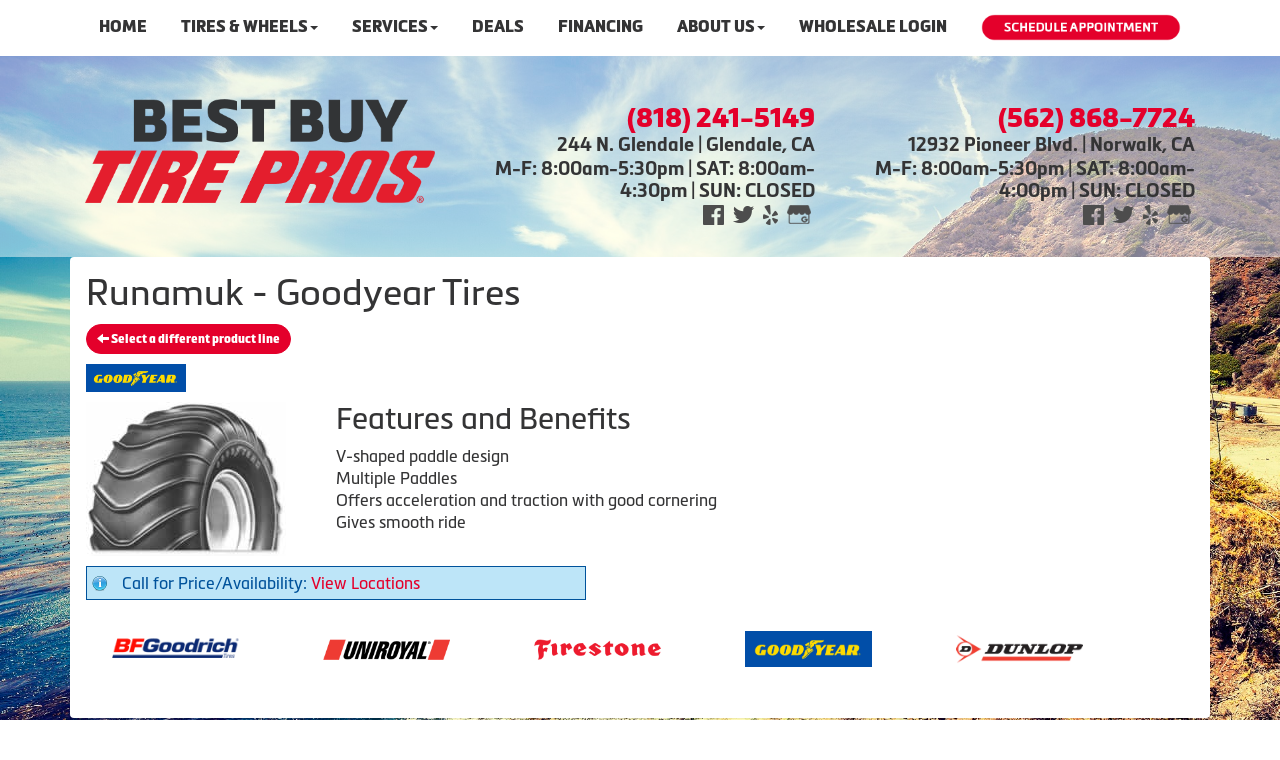

--- FILE ---
content_type: text/html; charset=UTF-8
request_url: http://www.bestbuytirepros.com/browse/tires/Goodyear-37/Runamuk-15760
body_size: 7905
content:
	<!DOCTYPE html>
	<html lang="en">
	
<!-- pageID 12 -->

<head>
    	<meta http-equiv="Content-Type" content="text/html; charset=utf-8" />
			<script>
			if (location.protocol != 'https:') {
				location.href = 'https:' + window.location.href.substring(window.location.protocol.length);
			};
		</script>
				<meta name="description" content="Shopping for Goodyear Runamuk tires has never been so convenient. Online appointment scheduling makes life easier too. Best Buy Tire Pros is here for you!" />
			<meta http-equiv="Pragma" content="no-cache" />
	<meta http-equiv="Cache-control" content="no-cache" />
	<meta http-equiv="Expires" content="0" />
	<meta name="author" content="Best Buy Tire Pros" />

    <meta name="robots" content="index, follow" />


	<meta name="revisit-after" content="1 days" />
	<meta name="viewport" content="width=device-width, initial-scale=1">
	<title>Shop for Brand-Name Tires by the Exact Size you Need</title>
			<link rel="shortcut icon" type="image/x-icon" href="https://cdn.storesites.tireguru.net/assets/img/favicon.ico" />
		    <link rel="stylesheet" type="text/css" href="https://cdn.storesites.tireguru.net/assets/css/bootstrap.min.css" />
		<link rel="stylesheet" type="text/css" href="https://cdn.storesites.tireguru.net/assets/css/bootstrap-btn.min.css" />
		<link rel="stylesheet" type="text/css" href="https://cdn.storesites.tireguru.net/assets/css/bootstrap-pagination.min.css" />	<link rel="stylesheet" type="text/css" href="https://cdn.storesites.tireguru.net/assets/css/global.min.css" />
	<link rel="stylesheet" type="text/css" href="/theme/style.css?v=62fd8d1bb871f46bf59679fd40aa73a3" />
    <script src="https://kit.fontawesome.com/0bbbba98f5.js" crossorigin="anonymous"></script>
    <link href='https://fonts.googleapis.com/css?family=Courgette' rel='stylesheet' type='text/css'>
		<meta http-equiv="X-UA-Compatible" content="IE=10; IE=9; IE=8; IE=7; IE=EDGE" /> <!-- disable compat view -->
				<link rel="stylesheet" type="text/css" href="https://fonts.googleapis.com/css?family=Open+Sans" />
						<link rel="stylesheet" type="text/css" href="https://fonts.googleapis.com/css?family=Yellowtail" />
						<script type="text/javascript" src="https://cdn.storesites.tireguru.net/assets/js/jquery.1.11.0.min.js"></script>
						<script type="text/javascript" src="https://cdn.storesites.tireguru.net/assets/js/bootstrap.min.js"></script>
						<script type="text/javascript" src="https://cdn.storesites.tireguru.net/assets/js/marquee.js"></script>
						<script type="text/javascript" src="https://cdn.storesites.tireguru.net/assets/js/marquee.js"></script>
						<script type="text/javascript" src="https://cdn.storesites.tireguru.net/assets/js/sticky-header.js"></script>
						<script type="text/javascript" src="https://cdn.storesites.tireguru.net/assets/js/app.js"></script>
			        <script type="text/javascript" src="https://scontent.webcollage.net/api/v2/product-content"></script>
        	<script type="text/javascript">var use_quote_wording=false;</script>
	    <!-- recaptcha api js -->
    <script src='https://www.google.com/recaptcha/api.js'></script>
    <script src="https://unpkg.com/jspdf@latest/dist/jspdf.umd.min.js"></script>
    <script type="text/javascript" src="https://unpkg.com/jspdf-autotable@3.5.4/dist/jspdf.plugin.autotable.js"></script>

    <!-- Google Tag Manager -->
<script>(function(w,d,s,l,i){w[l]=w[l]||[];w[l].push({'gtm.start':
new Date().getTime(),event:'gtm.js'});var f=d.getElementsByTagName(s)[0],
j=d.createElement(s),dl=l!='dataLayer'?'&l='+l:'';j.async=true;j.src=
'https://www.googletagmanager.com/gtm.js?id='+i+dl;f.parentNode.insertBefore(j,f);
})(window,document,'script','dataLayer','GTM-N48LJ79');</script>
<!-- End Google Tag Manager -->

<meta name="google-site-verification" content="tUyZ14_pZY7ETugywotV4yRkFd13wse1Mg7P4eHjlHw" />

<!-- start number replacer -->
<script type="text/javascript"><!--
vs_account_id      = "CA6ph0-oqNZFogCz";
//--></script>
<script type="text/javascript" src="https://rw1.calls.net/euinc/number-changer.js">
</script>
<!-- end ad widget -->

<script type="text/javascript" src="//cdn.rlets.com/capture_configs/19b/3c3/155/0ea47a2bdcb1e2ef0a29ed1.js" async="async"></script>

<style>.movingElement:hover {
transform: translate(0,-5px);
-webkit-transform: translate(0,-5px); /** Chrome & Safari **/
-o-transform: translate(0,-5px); /** Opera **/
-moz-transform: translate(0,-5px); /** Firefox **/
box-sizing: border-box;
}
.navbar-nav a {
font-weight: 700;
}
.navbar-default .navbar-nav li .dropdown-menu li a {
font-weight: 700;
}
.ctaContainer {
background-color: #e4002b !important;
color: white !important;
}
.cta {
color: white !important;
border: 1px solid white !important;
}
.cta:hover {
background-color: white !important;
color: #e4002b  !important;
}
@media(min-width: 1050px) {
}
.btn-primary {
    background-color: #e4002b !important;
    border-color: #e4002b !important;
    border-radius: 15px !important;
}

.btn-primary:hover {
border-color: #e4002b !important;
color: #e4002b !important;
background-color: white !important;
</style>        <link rel="canonical" href="https://www.bestbuytirepros.com/" />
        </head>
<body>
<a name="top" title=""></a>
<!-- Google Tag Manager (noscript) -->
<noscript><iframe src="https://www.googletagmanager.com/ns.html?id=GTM-N48LJ79"
height="0" width="0" style="display:none;visibility:hidden"></iframe></noscript>
<!-- End Google Tag Manager (noscript) -->

<script data-account="AH7VxLMR0Z" src="https://cdn.userway.org/widget.js"></script>
<style>

    .tg-row-header-0{background-color:rgba(255,255,255,.5); margin:-5px auto 0 auto; padding:2em 0; }.tg-row-header-0 .tg-column-logo-0{margin:15px 0 0 0; }.tg-row-header-0 .tg-column-general-1{color:#343435; margin:20px 0 0 0; }.tg-row-header-0 .tg-column-general-1 a{color:#343435;} .tg-row-header-0 .tg-column-general-1 a:hover{color:#e4002b;} .tg-row-header-0 .tg-column-general-2{margin:20px 0 0 0; }.tg-row-header-0 .tg-column-general-2 a{color:#343435;} .tg-row-header-0 .tg-column-general-2 a:hover{color:#e4002b;} .tg-row-content-0{margin:270px 0 0 0; }.tg-row-content-0 .tg-column-general-0{}.tg-row-content-0 .tg-column-general-0 a{color:#e4002b;} .tg-row-content-0 .tg-column-general-0 a:hover{color:#343435;} .tg-row-content-0 .tg-column-general-1{}.tg-row-content-0 .tg-column-general-1 a{color:#e4002b;} .tg-row-content-0 .tg-column-general-1 a:hover{color:#343435;} .tg-row-content-0 .tg-column-general-2{}.tg-row-content-0 .tg-column-general-2 a{color:#e4002b;} .tg-row-content-0 .tg-column-general-2 a:hover{color:#343435;} .tg-row-content-1{background-image:url("/uploads/raw/Tire%20Pros%20Images/Template%202/WhiteGradient30.png"); margin:0 auto 0 -5px; padding:0 0 150px 0; }.tg-row-content-1 .tg-column-general-0{}.tg-row-content-1 .tg-column-general-0 a{color:#e4002b;} .tg-row-content-1 .tg-column-general-0 a:hover{color:#343435;} .tg-row-content-2{background-color:white; color:#343435; margin:-10px auto 0 auto; }.tg-row-content-2 .tg-column-general-0{font-size:15px; margin:-92px 0 100px 0; }.tg-row-content-2 .tg-column-general-0 a{color:#ff881c;} .tg-row-content-2 .tg-column-general-0 a:hover{color:#0c2340;} .tg-row-content-2 .tg-column-general-1{font-size:15px; margin:-92px 0 100px 0; }.tg-row-content-2 .tg-column-general-1 a{color:#ff881c;} .tg-row-content-2 .tg-column-general-1 a:hover{color:#0c2340;} .tg-row-content-2 .tg-column-general-2{font-size:15px; margin:-92px 0 100px 0; }.tg-row-content-2 .tg-column-general-2 a{color:#ff881c;} .tg-row-content-2 .tg-column-general-2 a:hover{color:#0c2340;} .tg-row-content-2 .tg-column-general-3{font-size:15px; margin:-92px 0 100px 0; }.tg-row-content-2 .tg-column-general-3 a{color:#ff881c;} .tg-row-content-2 .tg-column-general-3 a:hover{color:#0c2340;} .tg-row-content-3{background-color:#e4002b; margin:0 auto 0 auto; padding:1px; }.tg-row-content-3 .tg-column-general-0{}.tg-row-content-3 .tg-column-general-0 a{color:#e4002b;} .tg-row-content-3 .tg-column-general-0 a:hover{color:#343435;} .tg-row-content-4{background-color:white; background-image:url("/uploads/raw/Tire%20Pros%20Images/Template%202_New%20Images/tp-tires-wheels.png"); margin:0 auto 0 auto; padding:4em 0; }.tg-row-content-4 .tg-column-general-0{margin:10px 0 10px 0; }.tg-row-content-4 .tg-column-general-0 a{color:#e4002b;} .tg-row-content-4 .tg-column-general-0 a:hover{color:#343435;} .tg-row-content-4 .tg-column-coupons-1{}.tg-row-content-5{background-color:#e4002b; margin:0 auto 0 auto; padding:1px; }.tg-row-content-5 .tg-column-general-0{}.tg-row-content-5 .tg-column-general-0 a{color:#e4002b;} .tg-row-content-5 .tg-column-general-0 a:hover{color:#343435;} .tg-row-content-6{background-color:#d9e1e2; margin:0 auto 0 auto; padding:50px 0 50px 0; }.tg-row-content-6 .tg-column-general-0{}.tg-row-content-6 .tg-column-general-0 a{color:#e4002b;} .tg-row-content-6 .tg-column-general-0 a:hover{color:#343435;} .tg-row-content-6 .tg-column-general-1{}.tg-row-content-6 .tg-column-general-1 a{color:#e4002b;} .tg-row-content-6 .tg-column-general-1 a:hover{color:#343435;} .tg-row-content-6 .tg-column-general-2{}.tg-row-content-6 .tg-column-general-2 a{color:#e4002b;} .tg-row-content-6 .tg-column-general-2 a:hover{color:#343435;} .tg-row-content-6 .tg-column-general-3{}.tg-row-content-6 .tg-column-general-3 a{color:#e4002b;} .tg-row-content-6 .tg-column-general-3 a:hover{color:#343435;} .tg-row-content-7{background-color:#d9e1e2; margin:0 auto 0 auto; padding:0 0 50px 0; }.tg-row-content-7 .tg-column-general-0{}.tg-row-content-7 .tg-column-general-0 a{color:#e4002b;} .tg-row-content-7 .tg-column-general-0 a:hover{color:#343435;} .tg-row-content-7 .tg-column-general-1{}.tg-row-content-7 .tg-column-general-1 a{color:#e4002b;} .tg-row-content-7 .tg-column-general-1 a:hover{color:#343435;} .tg-row-content-7 .tg-column-general-2{}.tg-row-content-7 .tg-column-general-2 a{color:#e4002b;} .tg-row-content-7 .tg-column-general-2 a:hover{color:#343435;} .tg-row-content-7 .tg-column-general-3{}.tg-row-content-7 .tg-column-general-3 a{color:#e4002b;} .tg-row-content-7 .tg-column-general-3 a:hover{color:#343435;} .tg-row-content-8{background-color:#d9e1e2; margin:0 auto 0 auto; padding:0 0 50px 0; }.tg-row-content-8 .tg-column-general-0{}.tg-row-content-8 .tg-column-general-0 a{color:#e4002b;} .tg-row-content-8 .tg-column-general-0 a:hover{color:#343435;} .tg-row-content-9{background-color:#e4002b; margin:0 auto 0 auto; padding:1px; }.tg-row-content-9 .tg-column-general-0{}.tg-row-content-9 .tg-column-general-0 a{color:#e4002b;} .tg-row-content-9 .tg-column-general-0 a:hover{color:#343435;} .tg-row-content-10{background-color:rgba(0,0,0,.8); margin:0 auto 0 auto; }.tg-row-content-10 .tg-column-general-0{}.tg-row-content-10 .tg-column-general-0 a{color:#e4002b;} .tg-row-content-10 .tg-column-general-0 a:hover{color:#343435;} .tg-row-content-11{background-color:#e4002b; margin:0 auto 0 auto; padding:1px; }.tg-row-content-11 .tg-column-general-0{}.tg-row-content-11 .tg-column-general-0 a{color:#e4002b;} .tg-row-content-11 .tg-column-general-0 a:hover{color:#343435;} .tg-row-content-12{background-color:rgba(0,0,0,.8); margin:0 auto 0 auto; padding:2em 0; }.tg-row-content-12 .tg-column-general-0{color:white; }.tg-row-content-12 .tg-column-general-0 a{color:#ff881c;} .tg-row-content-12 .tg-column-general-0 a:hover{color:white;} .tg-row-content-13{background-color:rgba(0,0,0,.8); margin:0 auto 0 auto; padding:25px 0 0 0; }.tg-row-content-13 .tg-column-reviews-0{color:white; padding:0 0 0 20px; }.tg-row-content-13 .tg-column-reviews-0 .glyphicon-star{color:#e4002b;} .tg-row-content-14{background-color:rgba(0,0,0,.8); margin:0 auto 0 auto; padding:10px 0 25px 0; }.tg-row-content-14 .tg-column-general-0{}.tg-row-content-14 .tg-column-general-0 a{color:#e4002b;} .tg-row-content-14 .tg-column-general-0 a:hover{color:#343435;} .tg-row-content-15{background-color:#e4002b; background-image:url("/uploads/raw/Best%20Buy%20Tire%20Pros/ev-bg.jpg"); margin:0 auto 0 auto; padding:5em 2em; }.tg-row-content-15 .tg-column-general-0{}.tg-row-content-15 .tg-column-general-0 a{color:#e4002b;} .tg-row-content-15 .tg-column-general-0 a:hover{color:#343435;} .tg-row-content-16{margin:0 auto 0 auto; padding:3em 0 0; }.tg-row-content-16 .tg-column-general-0{padding:20px 0 5px 0; }.tg-row-content-16 .tg-column-general-0 a{color:#e4002b;} .tg-row-content-16 .tg-column-general-0 a:hover{color:#343435;} .tg-row-content-17{margin:0 auto 0 auto; padding:8em 0; }.tg-row-content-17 .tg-column-general-0{background-color:rgba(0, 0, 0, 0.5); font-size:18px; color:white; padding:60px 0 50px 0; }.tg-row-content-17 .tg-column-general-0 a{color:#e4002b;} .tg-row-content-17 .tg-column-general-0 a:hover{color:#343435;} .tg-row-content-17 .tg-column-general-1{background-color:rgba(0, 0, 0, 0.5); font-size:18px; color:white; padding:60px 0 50px 0; }.tg-row-content-17 .tg-column-general-1 a{color:#e4002b;} .tg-row-content-17 .tg-column-general-1 a:hover{color:#343435;} .tg-row-content-18{background-color:#e4002b; margin:0 auto 0 auto; padding:1px; }.tg-row-content-18 .tg-column-general-0{}.tg-row-content-18 .tg-column-general-0 a{color:#e4002b;} .tg-row-content-18 .tg-column-general-0 a:hover{color:#343435;} .tg-row-footer-0{background-color:white; margin:-25px 0 0 0; }.tg-row-footer-0 .tg-column-footer-menu-0{}.tg-row-footer-0 .tg-column-footer-menu-0 a{color:#343435;} .tg-row-footer-0 .tg-column-footer-menu-0 a:hover{color:#e4002b;} .tg-row-footer-0 .tg-column-footer-menu-0 .btn:hover{color:#e4002b;} .tg-row-footer-0 .tg-column-footer-menu-0 .btn{background-color:#e4002b;} .tg-row-footer-0 .tg-column-footer-menu-0 .btn{border-color:#e4002b;} .tg-row-footer-0 .tg-column-footer-menu-0 .btn{color:#343435;} .tg-row-footer-0 .tg-column-footer-menu-0 div{color:#343435;} .tg-row-footer-0 .tg-column-footer-menu-0 ul li::before{color:#e4002b;} .tg-row-footer-0 .tg-column-footer-contact-1{}.tg-row-footer-0 .tg-column-footer-contact-1 a{color:#e4002b;} .tg-row-footer-0 .tg-column-footer-contact-1 a:hover{color:#343435;} .tg-row-footer-0 .tg-column-footer-contact-1 .btn:hover{color:#343435;} .tg-row-footer-0 .tg-column-footer-contact-1 .btn{background-color:#e4002b;} .tg-row-footer-0 .tg-column-footer-contact-1 .btn{border-color:#e4002b;} .tg-row-footer-0 .tg-column-footer-contact-1 .btn{color:#e4002b;} .tg-row-footer-0 .tg-column-footer-contact-1 div{color:#343435;} .tg-row-footer-0 .tg-column-footer-contact-1 ul li::before{color:#e4002b;} .tg-row-footer-0 .tg-column-general-2{}.tg-row-footer-0 .tg-column-general-2 a{color:#e4002b;} .tg-row-footer-0 .tg-column-general-2 a:hover{color:#343435;} .tg-row-footer-0 .tg-column-footer-hours-3{color:#343435; }.tg-row-footer-0 .tg-column-footer-hours-3 a{color:#e4002b;} .tg-row-footer-0 .tg-column-footer-hours-3 a:hover{color:#343435;} .tg-row-footer-0 .tg-column-footer-hours-3 .btn:hover{color:#343435;} .tg-row-footer-0 .tg-column-footer-hours-3 .btn{background-color:#e4002b;} .tg-row-footer-0 .tg-column-footer-hours-3 .btn{border-color:#e4002b;} .tg-row-footer-0 .tg-column-footer-hours-3 .btn{color:#e4002b;} .tg-row-footer-0 .tg-column-footer-hours-3 div{color:#343435;} .tg-row-footer-0 .tg-column-footer-hours-3 ul li::before{color:#e4002b;} .tg-row-footer-1{}        @font-face {
            font-family: Metronic;
            src: url('https://tireguru-store-sites.s3.amazonaws.com/assets/fonts/metronic/MetronicProRegular.otf');
        }

        @font-face {
            font-family: Metronic;
            src: url('https://tireguru-store-sites.s3.amazonaws.com/assets/fonts/metronic/MetronicProBold.otf');
            font-weight: 600;
        }

        @font-face {
            font-family: Metronic;
            src: url('https://tireguru-store-sites.s3.amazonaws.com/assets/fonts/metronic/MetronicProBlack.otf');
            font-weight: bold;
        }

        @font-face {
            font-family: "Metronic Pro Black";
            src: url('https://tireguru-store-sites.s3.amazonaws.com/assets/fonts/metronic/MetronicProBlack.otf');
        }

        @font-face {
            font-family: "Metronic Pro Bold";
            src: url('https://tireguru-store-sites.s3.amazonaws.com/assets/fonts/metronic/MetronicProBold.otf');
        }
    
    body{
        background-color:white; font-size:16px; color:#343435; font-family:Metronic;     }

    .fixed-img {
        background-image: url("/uploads/raw/Best%20Buy%20Tire%20Pros/ThinkstockPhotos-4935149241.jpg")    }

    a {
        color:#e4002b;     }

    a:hover {
        color:#343435;     }

    .navbar-default .navbar-nav li a {
        color:#343435;     }

    
          .navbar-default .navbar-nav li .dropdown-toggle,
      .navbar-default .navbar-nav .open a:hover,
      .navbar-default .navbar-nav .open a:focus,
      .navbar-default {
        background-color:white;       }

          
    

    
    .footer-container {
      color:#343435;     }

    .footer-container a {
        color:#343435;     }

    .footer-container ul li a:hover {
        color:#343435;     }

    .footer-container ul li::before{
        color: ;    }

    .footer-container #footer-locations {
        color: #343435;    }

    .footer-container #footer-locations  a {
        color:#e4002b;     }

    .footer-container #footer-locations a:hover {
        color:#343435;     }

    @media (max-width: 767px) {
   .fixed-img {
       background-position: -700px;
   }
}

h3.destacado {
      text-align: center;
    font-size: 37px;
    padding: 20px 0 0;
    color: white;
text-transform: uppercase;
margin-bottom: 30px;
}

.tg-row-content-15 {
    background:linear-gradient(to bottom, rgb(95 47 47 / 90%), rgb(0 0 0 / 0%), rgb(0 0 0 / 0%), rgb(95 47 47 / 90%)), url(/uploads/raw/Best%20Buy%20Tire%20Pros/ev-bg.jpg);
    background-position: center;
    background-size: cover;
}
.learn-more-btn {
    cursor: pointer;
    text-align: center;
    padding: 12px 70px;
    margin: 50px;
    text-transform: uppercase;
    font-size: 24px;
    border: 1px solid white;
    border-radius: 23px;
    background: #0000008f;
}
.learn-more-btn:hover {
text-decoration: none;
color: #e4002b !important
}

@media screen and (min-width: 768px) {
    .icon-service {
        padding: 0 30px;
        width: calc(100% + 60px);
        margin-left: -30px;
        margin-right: -30px;
    }
}
.icon-service {
    background: #343435;
    width: auto;
    margin: 30px 0px 30px;
    padding: 0 15px;
    height: 100px;
}
.tg-flex {
    display: flex;
    justify-content: space-between;
    align-items: center;
}
.serv-img-br img {
    object-fit: cover;
    width: 100%;
    height: 300px;
    background-position: center;
    object-position: center;
}
.tg-white {color: white}
</style>
<div class="fixed-img"></div>
<div class="nav-container" id="sticky-header">
    <nav id="nav">
        <div class="navbar navbar-default" style="">
            <div class="navbar-header">
                <button type="button" class="navbar-toggle" data-toggle="collapse" data-target=".navbar-collapse">
                    <span class="sr-only">Menu</span>
                    <span class="icon-bar"></span>
                    <span class="icon-bar"></span>
                    <span class="icon-bar"></span>
                </button>
            </div><!-- /.navbar-header -->
            <div class="navbar-collapse collapse hidden" id="headerMenu">
                <ul class="leftNav">
<li><a title="Welcome to Best Buy Tire Pros in Glendale, CA 91206 and Norwalk, CA 90650" href="/">Home</a></li>
<li><a title="Shop for Tires at Best Buy Tire Pros in Glendale, CA 91206 and Norwalk, CA 90650" href="/search/tires" target="_blank" rel="noopener noreferrer">Tires &amp; Wheels</a>
<ul>
<li><a title="Shop for tires at Best Buy Tire Pros in Glendale, CA 91206 and Norwalk, CA 90650" href="/search/tires">Shop for Tires</a></li>
<li><a title="Custom Wheels Available at Best Buy Tire Pros in Glendale, CA 91206 and Norwalk, CA 90650" href="/search/wheels">Custom Wheels</a></li>
<li><a title="Tire Protection Plan available at Best Buy Tire Pros in Glendale, CA 91206 and Norwalk, CA 90650" href="/tire-protection-plan">Tire Protection Plan</a></li>
</ul>
</li>
<li><a title="Automotive Services Available at Best Buy Tire Pros in Glendale, CA 91206 and Norwalk, CA 90650" href="/automotive-services">Services</a><br />
<ul>
<li><a title="Automotive Services Available at Best Buy Tire Pros in Glendale, CA 91206 and Norwalk, CA 90650" href="/services">Automotive Services</a></li>
<li><a title="Tire Pros Quick Bay Advantage available at Best Buy Tire Pros in Glendale, CA 91206 and Norwalk, CA 90650" href="/quickbay">Tire Pros Quick Bay</a></li>
<li><a title="Tire Pros TPMS Services Available at Best Buy Tire Pros in Glendale, CA 91206 and Norwalk, CA 90650" href="/tpmsservice">Tire Pros TPMS Service</a></li>
<li><a title="24/7 Roadside Assistance brought to you by Best Buy Tire Pros in Glendale, CA 91206 and Norwalk, CA 90650" href="/roadside-assistance">24/7 Roadside Assistance</a></li>
<li><a title="Nationwide Service Warranty available at Best Buy Tire Pros in Glendale, CA 91206 and Norwalk, CA 90650" href="/nationwide-service-warranty">Nationwide Service Warranty</a></li>
</ul>
</li>
<li><a title="Online Specials and Coupons Available at Best Buy Tire Pros in Glendale, CA 91206 and Norwalk, CA 90650" href="/coupons">Deals</a></li>
<li><a title="Tire Pros Financing Available at Best Buy Tire Pros in Glendale, CA 91206 and Norwalk, CA 90650" href="/financing">Financing</a></li>
<li><a title="About us at Best Buy Tire Pros in Glendale, CA 91206 and Norwalk, CA 90650" href="/aboutus">About Us</a><br />
<ul>
<li><a title="About us at Best Buy Tire Pros in Glendale, CA 91206 and Norwalk, CA 90650" href="/aboutus">About Us</a></li>
<li><a title="Contact Us at Best Buy Tire Pros in Glendale, CA 91206 and Norwalk, CA 90650" href="/locations">Contact Us</a></li>
<li><a title="Review us at Best Buy Tire Pros in Glendale, CA 91206 and Norwalk, CA 90650" href="/reviews">Our Reviews</a></li>
<li><a title="Our $350 Promise at Best Buy Tire Pros in Glendale, CA 91206 and Norwalk, CA 90650" href="/350-promise">$350 Promise Guarantee</a></li>
</ul>
</li>
<li><a href="/wholesale-login" title="Wholesale Login">Wholesale Login</a></li>
<li><a class="movingElement" title="Schedule an Appointment Today at Best Buy Tire Pros in Glendale, CA 91206 and Norwalk, CA 90650" href="/automotive-services"><img src="/uploads/raw/Tire%20Pros%20Images/Template%202_New%20Images/tp%20schedule%20appointment.png" alt="Schedule an Appointment Today at Best Buy Tire Pros in Glendale, CA 91206 and Norwalk, CA 90650" width="200" height="27" title="Schedule an Appointment Today at Best Buy Tire Pros in Glendale, CA 91206 and Norwalk, CA 90650" /></a></li>
</ul>            </div><!-- /.navbar-collapse.collapse -->
        </div><!-- /.navbar.navbar-default -->
    </nav><!-- /#nav -->
</div>

<script>
    //Add necessary bootstrap classes to the header
    $(document).ready(function() {
       $('#headerMenu').removeClass('hidden');
       var headerMenu = $('#headerMenu').children('ul');
       headerMenu.addClass('nav navbar-nav');

        var headerSubMenu = headerMenu.find('ul');
        if(headerSubMenu) {
            headerSubMenu.addClass('dropdown-menu');
            headerSubMenu.parent().addClass('dropdown');

            headerSubLink = headerSubMenu.siblings('a');
            headerSubLink.addClass('dropdown-toggle');
            headerSubLink.append('<span class="caret"></span>');
            headerSubLink.attr('data-toggle', 'dropdown');
        }
    });
</script>


<div class="header">

    <div class="container-fluid">

        <div class="normal-header-box">
            
    <div class="row">
        <div class="tg-row tg-row-header-0">
            <div class="container">
              <div class="col-md-4">
    <div class="tg-column tg-column-logo tg-column-logo-0">
        <div>
        <div class="tg-content-block">
        <p><a title="Welcome to Best Buy Tire Pros!" href="/home"><img src="/uploads/raw/Best%20Buy%20Tire%20Pros/BestBuy_Stacked_Logo_2021.png" alt="Welcome to Best Buy Tire Pros!" width="100%" title="Welcome to Best Buy Tire Pros!" /></a></p>    </div>
</div>


    </div>
</div>
<div class="col-md-4">
    <div class="tg-column tg-column-general tg-column-general-1 rounded-corners">
            <div class="tg-content-block">
        <p class="MsoNormal" style="margin-bottom: 0in; text-align: right; padding-left: 30px;" align="right"><a title="Call us Today!" href="tel:%20818-241-5149">&nbsp;<span style="font-size: 20.0pt; line-height: 107%; font-family: 'Metronic Pro Black'; color: #e4002b;"><span style="color: #e4002b; text-decoration-line: none;">(818) 241-5149</span></span></a></p>
<p class="MsoNormal" style="margin-bottom: 0in; text-align: right; padding-left: 30px;" align="right"><span style="font-size: 14pt;"><a title="Get Driving Directions to our Location!" href="https://www.google.com/maps/dir//Best+Buy+Tire+Pros,+244+N+Glendale+Ave,+Glendale,+CA+91206/@34.1496441,-118.3156313,12z/data=!4m8!4m7!1m0!1m5!1m1!1s0x80c2c1a9e1351a6d:0xf51399b945575efb!2m2!1d-118.2455933!2d34.149665?hl=en" target="_blank" rel="noopener noreferrer"><span style="line-height: 107%; font-family: 'Metronic Pro Bold';">244 N. Glendale | Glendale, CA</span></a></span></p>
<p class="MsoNormal" style="margin-bottom: 0in; text-align: right;" align="right"><span style="font-size: 14.0pt; line-height: 107%; font-family: 'Metronic Pro Bold';">M-F: 8:00am-5:30pm | SAT: 8:00am-4:30pm | SUN: CLOSED</span></p>
<p style="margin: 0in; text-align: right;" align="right"><strong style="text-align: start; box-sizing: border-box;"><strong><a title="Like us on Facebook!" href="https://www.facebook.com/bbtirepros/" target="_blank" rel="noopener noreferrer"><img src="/uploads/raw/OSM/OSM%20Template%20R/FB.png" alt="Like us on Facebook!" width="21" height="20" title="Like us on Facebook!" /></a>&nbsp; &nbsp;<a title="Follow us on Twitter!" href="https://twitter.com/bestbuytirepros" target="_blank" rel="noopener noreferrer"><img src="/uploads/raw/OSM/OSM%20Template%20R/Twitter.png" alt="Follow us on Twitter!" width="21" height="17" title="Follow us on Twitter!" /></a>&nbsp; &nbsp;<a title="Review us on Yelp!" href="https://www.yelp.com/biz/best-buy-tire-centers-glendale-7" target="_blank" rel="noopener noreferrer"><img src="/uploads/raw/OSM/OSM%20Template%20R/Yelp.png" alt="Review us on Yelp!" width="15" height="20" title="Review us on Yelp!" /></a> &nbsp;&nbsp;<a title="Find us on Google!" href="https://www.google.com/maps/place/Best+Buy+Tire+Pros/@34.149664,-118.2455912,15z/data=!4m5!3m4!1s0x0:0xf51399b945575efb!8m2!3d34.149665!4d-118.2455933" target="_blank" rel="noopener noreferrer"><img src="/uploads/raw/OSM/OSM%20Template%20R/GMB.png" alt="Find us on Google!" width="24" height="19" title="Find us on Google!" /></a></strong></strong>&nbsp;</p>    </div>
    </div>
</div>
<div class="col-md-4">
    <div class="tg-column tg-column-general tg-column-general-2">
            <div class="tg-content-block">
        <p class="MsoNormal" style="margin-bottom: 0in; text-align: right; padding-left: 30px;" align="right"><a title="Call us Today!" href="tel:%20562-868-7724">&nbsp;<span style="font-size: 20.0pt; line-height: 107%; font-family: 'Metronic Pro Black'; color: #e4002b;"><span style="color: #e4002b; text-decoration-line: none;">(562) 868-7724</span></span></a></p>
<p class="MsoNormal" style="margin-bottom: 0in; text-align: right; padding-left: 30px;" align="right"><span style="font-size: 14pt;"><a title="Get Driving Directions to our Location!" href="https://www.google.com/maps/dir//Best+Buy+Tire+Pros,+244+N+Glendale+Ave,+Glendale,+CA+91206/@34.1496441,-118.3156313,12z/data=!4m8!4m7!1m0!1m5!1m1!1s0x80c2c1a9e1351a6d:0xf51399b945575efb!2m2!1d-118.2455933!2d34.149665?hl=en" target="_blank" rel="noopener noreferrer"><span style="line-height: 107%; font-family: 'Metronic Pro Bold';">12932 Pioneer Blvd. | Norwalk, CA</span></a></span></p>
<p class="MsoNormal" style="margin-bottom: 0in; text-align: right;" align="right"><span style="font-size: 14.0pt; line-height: 107%; font-family: 'Metronic Pro Bold';">M-F: 8:00am-5:30pm | SAT: 8:00am-4:00pm | SUN: CLOSED</span></p>
<p style="margin: 0in; text-align: right;" align="right"><strong style="text-align: start; box-sizing: border-box;"><strong><a title="Like us on Facebook!" href="https://www.facebook.com/bbtirepros/" target="_blank" rel="noopener noreferrer"><img src="/uploads/raw/OSM/OSM%20Template%20R/FB.png" alt="Like us on Facebook!" width="21" height="20" title="Like us on Facebook!" /></a>&nbsp; &nbsp;<a title="Follow us on Twitter!" href="https://twitter.com/bestbuytirepros" target="_blank" rel="noopener noreferrer"><img src="/uploads/raw/OSM/OSM%20Template%20R/Twitter.png" alt="Follow us on Twitter!" width="21" height="17" title="Follow us on Twitter!" /></a>&nbsp; &nbsp;<a title="Review us on Yelp!" href="https://www.yelp.com/biz/best-buy-tire-centers-norwalk-4" target="_blank" rel="noopener noreferrer"><img src="/uploads/raw/OSM/OSM%20Template%20R/Yelp.png" alt="Review us on Yelp!" width="15" height="20" title="Review us on Yelp!" /></a> &nbsp;&nbsp;<a title="Find us on Google!" href="https://www.google.com/maps/place/Best+Buy+Tire+Centers/@33.9118219,-118.0814043,15z/data=!4m5!3m4!1s0x0:0x216f9d75959086fb!8m2!3d33.9118213!4d-118.0814928" target="_blank" rel="noopener noreferrer"><img src="/uploads/raw/OSM/OSM%20Template%20R/GMB.png" alt="Find us on Google!" width="24" height="19" title="Find us on Google!" /></a></strong></strong>&nbsp;</p>    </div>
    </div>
</div>

                            </div>
        </div>


    </div>

        </div>

            </div>

</div>

	<div class="container">
        <div class="panel non-home">
	<h1>Runamuk - Goodyear Tires</h1><p>
	<a href="http://www.bestbuytirepros.com/browse/tires/Goodyear-37" class="btn btn-sm btn-primary" title="Select a different product line">
		<i class="glyphicon glyphicon-arrow-left"></i>
		Select a different product line
	</a>
</p>
	<p>
		<img src="https://cdn.tirelink.tireguru.net/images/mfgs/Asset 34.png" alt="Goodyear" width="100" title="Goodyear" />
	</p>
		<div class="span-250">
		<img src="//cdn.tirelink.tireguru.net/images/items/Runamuk.jpg" alt="Runamuk" width="200" title="Runamuk" />
	</div>
		<div class="span-400">
		<h2>Features and Benefits</h2>
		<p>
			V-shaped paddle design <br />
Multiple Paddles <br />
Offers acceleration and traction with good cornering <br />
Gives smooth ride <br />
		</p>
	</div>
	<div class="clear"></div>
<div class="info">Call for Price/Availability: <a href ='/locations' title="View Locations"> View Locations</a></div>	<div class="clearfix marquee-container">
		<!-- carousel items -->
		<div class="marquee">
      <ul class="marquee-content-items">

                                                  <li>
                                        <a href="http://www.bestbuytirepros.com/browse/tires/Michelin-6" title="MICHELIN®"><img
                                                    src="https://cdn.tirelink.tireguru.net/images/mfgs/MichelinLogo2017_181217105718.jpg"
                                                    alt="MICHELIN®" title="MICHELIN®"/></a>
                                    </li>
                                                                        <li>
                                        <a href="http://www.bestbuytirepros.com/browse/tires/BFGoodrich-7" title="BFGoodrich®"><img
                                                    src="https://cdn.tirelink.tireguru.net/images/mfgs/bfgoodrich.png"
                                                    alt="BFGoodrich®" title="BFGoodrich®"/></a>
                                    </li>
                                                                        <li>
                                        <a href="http://www.bestbuytirepros.com/browse/tires/Uniroyal-4" title="Uniroyal®"><img
                                                    src="https://cdn.tirelink.tireguru.net/images/mfgs/Uniroyal_Logo.png"
                                                    alt="Uniroyal®" title="Uniroyal®"/></a>
                                    </li>
                                                                        <li>
                                        <a href="http://www.bestbuytirepros.com/browse/tires/Firestone-1" title="Firestone"><img
                                                    src="https://cdn.tirelink.tireguru.net/images/mfgs/Firestone_Logo.png"
                                                    alt="Firestone" title="Firestone"/></a>
                                    </li>
                                                                        <li>
                                        <a href="http://www.bestbuytirepros.com/browse/tires/Goodyear-37" title="Goodyear"><img
                                                    src="https://cdn.tirelink.tireguru.net/images/mfgs/Asset 34.png"
                                                    alt="Goodyear" title="Goodyear"/></a>
                                    </li>
                                                                        <li>
                                        <a href="http://www.bestbuytirepros.com/browse/tires/Dunlop-44" title="Dunlop"><img
                                                    src="https://cdn.tirelink.tireguru.net/images/mfgs/dunlop.png"
                                                    alt="Dunlop" title="Dunlop"/></a>
                                    </li>
                                          </div>
		</ul>
	</div>
		    </div><!-- .panel.non-home -->
	</div><!-- /.container -->
	
<div class="footer container-fluid">
    <div class="footer-container" style="font-size:16px; background-color:white; ">
    
    <div class="row">
        <div class="tg-row tg-row-footer-0">
            <div class="container">
              <div class="col-md-3">
    <div class="tg-column tg-column-footer-menu tg-column-footer-menu-0">
        <h3>Navigation</h3><ul class="leftNav">
<li><a title="Welcome to Best Buy Tire Pros in Glendale, CA 91206 and Norwalk, CA 90650" href="/">Home</a></li>
<li><a title="Shop for tires at Best Buy Tire Pros in Glendale, CA 91206 and Norwalk, CA 90650" href="/search/tires">Shop for Tires</a></li>
<li><a title="Custom Wheels Available at Best Buy Tire Pros in Glendale, CA 91206 and Norwalk, CA 90650" href="/search/wheels">Custom Wheels</a></li>
<li><a title="Automotive Services Available at Best Buy Tire Pros in Glendale, CA 91206 and Norwalk, CA 90650" href="/automotive-services">Services</a></li>
<li><a title="Online Specials and Coupons Available at Best Buy Tire Pros in Glendale, CA 91206 and Norwalk, CA 90650" href="/coupons">Deals</a></li>
<li><a title="Tire Pros Financing Available at Best Buy Tire Pros in Glendale, CA 91206 and Norwalk, CA 90650" href="/financing">Financing</a></li>
<li><a title="About us at Best Buy Tire Pros in Glendale, CA 91206 and Norwalk, CA 90650" href="/aboutus">About Us</a></li>
<li><a title="Contact Us at Best Buy Tire Pros in Glendale, CA 91206 and Norwalk, CA 90650" href="/locations">Contact Us</a></li>
<li><a title="Review us at Best Buy Tire Pros in Glendale, CA 91206 and Norwalk, CA 90650" href="/reviews">Our Reviews</a></li>
<li><a class="movingElement" title="Schedule an Appointment Today at Best Buy Tire Pros in Glendale, CA 91206 and Norwalk, CA 90650" href="/automotive-services"><img src="/uploads/raw/Tire%20Pros%20Images/Template%202_New%20Images/tp%20schedule%20appointment.png" alt="Schedule an Appointment Today at Best Buy Tire Pros in Glendale, CA 91206 and Norwalk, CA 90650" width="200" height="27" title="Schedule an Appointment Today at Best Buy Tire Pros in Glendale, CA 91206 and Norwalk, CA 90650" /></a></li>
</ul>    </div>
</div>
<div class="col-md-3">
    <div class="tg-column tg-column-footer-contact tg-column-footer-contact-1">
        <h3>Contact Us</h3><ul>
          <li>
            244 N. Glendale, Glendale, CA 91206 
          </li>
          <li>
            818-241-5149
          </li>
          <li>
             bestbuytire@aol.com
          </li>
        </ul>    </div>
</div>
<div class="col-md-3">
    <div class="tg-column tg-column-general tg-column-general-2 rounded-corners">
            <div class="tg-content-block">
        <h3 style="box-sizing: border-box; font-family: Metronic; font-weight: 500; line-height: 1.1; color: #343435; margin-top: 0px; margin-bottom: 10px; font-size: 24px;" data-uw-styling-context="true">Contact Us</h3>
<ul style="box-sizing: border-box; margin: 0px; padding-left: 20px; display: inline-block; color: #343435; font-family: Metronic; font-size: 16px;" data-uw-styling-context="true">
<li style="box-sizing: border-box; list-style: none; position: relative;" data-uw-styling-context="true">12932 Pioneer Blvd., Norwalk, CA 90650</li>
<li style="box-sizing: border-box; list-style: none; position: relative;" data-uw-styling-context="true">562-868-7724</li>
<li style="box-sizing: border-box; list-style: none; position: relative;" data-uw-styling-context="true">sales@bestbuytirepros.com</li>
</ul>    </div>
    </div>
</div>
<div class="col-md-3">
    <div class="tg-column tg-column-footer-hours tg-column-footer-hours-3 rounded-corners">
        <h3>Working Hours</h3>            <ul>
        <li>Monday to Friday: 8:00am - 5:30pm</li><li>Saturday: 8:00am - 4:30pm</li><li>Sunday: Closed</li>            </ul>
                    </div>
</div>

                            </div>
        </div>


    </div>


    <div class="row">
        <div class="tg-row tg-row-footer-1">
            <div class="container">
              
                            </div>
        </div>


    </div>

    </div>
</div><!-- /.panel.footer -->

     <div style="font-size:16px; background-color:white; ; margin-top: -15px; margin-bottom: -15px;">
         <div class="clear"></div>
<div id="powered-by-container">
	<div id="powered-by">
		<div class="left">
			<a href="http://www.tireguru.net" title="Powered by Tire Guru - http://www.tireguru.net">
				<img src="https://cdn.storesites.tireguru.net/assets/img/tire_guru_logo-dark.png" alt="Powered by Tire Guru - http://www.tireguru.net" title="Powered by Tire Guru - http://www.tireguru.net" />
			</a>
		</div>
		<div class="right">
			<strong style="color: black !important">Copyright &copy; 2026 Tire Guru</strong><br>
			<a href="http://www.tireguru.net" title="Powered by Tire Guru Tire Sites				Tire and automotive dealer websites"><strong>Powered by Tire Guru Tire Sites</strong><br>
				Tire and automotive dealer websites
			</a>
		</div>

	</div>
</div>
    <div class="center accessibility">
        <a href="/home/accessibility" title="Having Trouble Viewing our Site?">Having Trouble Viewing our Site?</a>
    </div>
    </div>
    	<script type="text/javascript">
		$(document).ready(function() {
			$(function (){ createMarquee({
              duration:60000,
              padding: 25,
  		        marquee_class:'.marquee',
              container_class: '.marquee-container'});});		});
	</script>
	
<!--tire search javascript-->
<script type="text/javascript" src="/js/tire-search.js"></script>

<!--Tires Anytime Tire Search Java Script, if applicable-->
    <script>
        $('.customPhoneNumberGA').on('click', function() {
            ga('globalTracker.send', 'pageview', '/TG-71/'+window.location.href.replace(/^https?:\/\/([^\/]+)(.*)/, '$1')+'/vpv/telephone/818-241-5149')        })

        $('.customAddressGA').on('click', function() {
            ga('globalTracker.send', 'pageview', '/TG-71/'+window.location.href.replace(/^https?:\/\/([^\/]+)(.*)/, '$1')+'/vpv/vpv/map')        })
    </script>
    
</body>
</html>
<!-- 0.4817s / 8.24MB mem -->
<style>
    .copywriteContainer {
        width: 100%;
        text-align: center;
        padding-top: 5px;
    }
    .copywrite {
        font-size: small;
        font-weight: 300;
        display: inline-block;
        padding: 5px;
    }
    .copywriteText {
        color: revert !important;
    }

</style>
<div class="copywriteContainer" style="font-size:16px; background-color:white; ">
    <p class="copywrite">
        <a href="/home/copywrite" class="copywriteText" title="Copyright &copy; American Business Management Systems, Inc.">Copyright &copy; American Business Management Systems, Inc.</a>
    </p>
</div>



--- FILE ---
content_type: text/html; charset=UTF-8
request_url: https://www.bestbuytirepros.com/browse/tires/Goodyear-37/Runamuk-15760
body_size: 7603
content:
	<!DOCTYPE html>
	<html lang="en">
	
<!-- pageID 12 -->

<head>
    	<meta http-equiv="Content-Type" content="text/html; charset=utf-8" />
			<script>
			if (location.protocol != 'https:') {
				location.href = 'https:' + window.location.href.substring(window.location.protocol.length);
			};
		</script>
				<meta name="description" content="Shopping for Goodyear Runamuk tires has never been so convenient. Online appointment scheduling makes life easier too. Best Buy Tire Pros is here for you!" />
			<meta http-equiv="Pragma" content="no-cache" />
	<meta http-equiv="Cache-control" content="no-cache" />
	<meta http-equiv="Expires" content="0" />
	<meta name="author" content="Best Buy Tire Pros" />

    <meta name="robots" content="index, follow" />


	<meta name="revisit-after" content="1 days" />
	<meta name="viewport" content="width=device-width, initial-scale=1">
	<title>Shop for Brand-Name Tires by the Exact Size you Need</title>
			<link rel="shortcut icon" type="image/x-icon" href="https://cdn.storesites.tireguru.net/assets/img/favicon.ico" />
		    <link rel="stylesheet" type="text/css" href="https://cdn.storesites.tireguru.net/assets/css/bootstrap.min.css" />
		<link rel="stylesheet" type="text/css" href="https://cdn.storesites.tireguru.net/assets/css/bootstrap-btn.min.css" />
		<link rel="stylesheet" type="text/css" href="https://cdn.storesites.tireguru.net/assets/css/bootstrap-pagination.min.css" />	<link rel="stylesheet" type="text/css" href="https://cdn.storesites.tireguru.net/assets/css/global.min.css" />
	<link rel="stylesheet" type="text/css" href="/theme/style.css?v=62fd8d1bb871f46bf59679fd40aa73a3" />
    <script src="https://kit.fontawesome.com/0bbbba98f5.js" crossorigin="anonymous"></script>
    <link href='https://fonts.googleapis.com/css?family=Courgette' rel='stylesheet' type='text/css'>
		<meta http-equiv="X-UA-Compatible" content="IE=10; IE=9; IE=8; IE=7; IE=EDGE" /> <!-- disable compat view -->
				<link rel="stylesheet" type="text/css" href="https://fonts.googleapis.com/css?family=Open+Sans" />
						<link rel="stylesheet" type="text/css" href="https://fonts.googleapis.com/css?family=Yellowtail" />
						<script type="text/javascript" src="https://cdn.storesites.tireguru.net/assets/js/jquery.1.11.0.min.js"></script>
						<script type="text/javascript" src="https://cdn.storesites.tireguru.net/assets/js/bootstrap.min.js"></script>
						<script type="text/javascript" src="https://cdn.storesites.tireguru.net/assets/js/marquee.js"></script>
						<script type="text/javascript" src="https://cdn.storesites.tireguru.net/assets/js/marquee.js"></script>
						<script type="text/javascript" src="https://cdn.storesites.tireguru.net/assets/js/sticky-header.js"></script>
						<script type="text/javascript" src="https://cdn.storesites.tireguru.net/assets/js/app.js"></script>
			        <script type="text/javascript" src="https://scontent.webcollage.net/api/v2/product-content"></script>
        	<script type="text/javascript">var use_quote_wording=false;</script>
	    <!-- recaptcha api js -->
    <script src='https://www.google.com/recaptcha/api.js'></script>
    <script src="https://unpkg.com/jspdf@latest/dist/jspdf.umd.min.js"></script>
    <script type="text/javascript" src="https://unpkg.com/jspdf-autotable@3.5.4/dist/jspdf.plugin.autotable.js"></script>

    <!-- Google Tag Manager -->
<script>(function(w,d,s,l,i){w[l]=w[l]||[];w[l].push({'gtm.start':
new Date().getTime(),event:'gtm.js'});var f=d.getElementsByTagName(s)[0],
j=d.createElement(s),dl=l!='dataLayer'?'&l='+l:'';j.async=true;j.src=
'https://www.googletagmanager.com/gtm.js?id='+i+dl;f.parentNode.insertBefore(j,f);
})(window,document,'script','dataLayer','GTM-N48LJ79');</script>
<!-- End Google Tag Manager -->

<meta name="google-site-verification" content="tUyZ14_pZY7ETugywotV4yRkFd13wse1Mg7P4eHjlHw" />

<!-- start number replacer -->
<script type="text/javascript"><!--
vs_account_id      = "CA6ph0-oqNZFogCz";
//--></script>
<script type="text/javascript" src="https://rw1.calls.net/euinc/number-changer.js">
</script>
<!-- end ad widget -->

<script type="text/javascript" src="//cdn.rlets.com/capture_configs/19b/3c3/155/0ea47a2bdcb1e2ef0a29ed1.js" async="async"></script>

<style>.movingElement:hover {
transform: translate(0,-5px);
-webkit-transform: translate(0,-5px); /** Chrome & Safari **/
-o-transform: translate(0,-5px); /** Opera **/
-moz-transform: translate(0,-5px); /** Firefox **/
box-sizing: border-box;
}
.navbar-nav a {
font-weight: 700;
}
.navbar-default .navbar-nav li .dropdown-menu li a {
font-weight: 700;
}
.ctaContainer {
background-color: #e4002b !important;
color: white !important;
}
.cta {
color: white !important;
border: 1px solid white !important;
}
.cta:hover {
background-color: white !important;
color: #e4002b  !important;
}
@media(min-width: 1050px) {
}
.btn-primary {
    background-color: #e4002b !important;
    border-color: #e4002b !important;
    border-radius: 15px !important;
}

.btn-primary:hover {
border-color: #e4002b !important;
color: #e4002b !important;
background-color: white !important;
</style>        <link rel="canonical" href="https://www.bestbuytirepros.com/" />
        </head>
<body>
<a name="top" title=""></a>
<!-- Google Tag Manager (noscript) -->
<noscript><iframe src="https://www.googletagmanager.com/ns.html?id=GTM-N48LJ79"
height="0" width="0" style="display:none;visibility:hidden"></iframe></noscript>
<!-- End Google Tag Manager (noscript) -->

<script data-account="AH7VxLMR0Z" src="https://cdn.userway.org/widget.js"></script>
<style>

    .tg-row-header-0{background-color:rgba(255,255,255,.5); margin:-5px auto 0 auto; padding:2em 0; }.tg-row-header-0 .tg-column-logo-0{margin:15px 0 0 0; }.tg-row-header-0 .tg-column-general-1{color:#343435; margin:20px 0 0 0; }.tg-row-header-0 .tg-column-general-1 a{color:#343435;} .tg-row-header-0 .tg-column-general-1 a:hover{color:#e4002b;} .tg-row-header-0 .tg-column-general-2{margin:20px 0 0 0; }.tg-row-header-0 .tg-column-general-2 a{color:#343435;} .tg-row-header-0 .tg-column-general-2 a:hover{color:#e4002b;} .tg-row-content-0{margin:270px 0 0 0; }.tg-row-content-0 .tg-column-general-0{}.tg-row-content-0 .tg-column-general-0 a{color:#e4002b;} .tg-row-content-0 .tg-column-general-0 a:hover{color:#343435;} .tg-row-content-0 .tg-column-general-1{}.tg-row-content-0 .tg-column-general-1 a{color:#e4002b;} .tg-row-content-0 .tg-column-general-1 a:hover{color:#343435;} .tg-row-content-0 .tg-column-general-2{}.tg-row-content-0 .tg-column-general-2 a{color:#e4002b;} .tg-row-content-0 .tg-column-general-2 a:hover{color:#343435;} .tg-row-content-1{background-image:url("/uploads/raw/Tire%20Pros%20Images/Template%202/WhiteGradient30.png"); margin:0 auto 0 -5px; padding:0 0 150px 0; }.tg-row-content-1 .tg-column-general-0{}.tg-row-content-1 .tg-column-general-0 a{color:#e4002b;} .tg-row-content-1 .tg-column-general-0 a:hover{color:#343435;} .tg-row-content-2{background-color:white; color:#343435; margin:-10px auto 0 auto; }.tg-row-content-2 .tg-column-general-0{font-size:15px; margin:-92px 0 100px 0; }.tg-row-content-2 .tg-column-general-0 a{color:#ff881c;} .tg-row-content-2 .tg-column-general-0 a:hover{color:#0c2340;} .tg-row-content-2 .tg-column-general-1{font-size:15px; margin:-92px 0 100px 0; }.tg-row-content-2 .tg-column-general-1 a{color:#ff881c;} .tg-row-content-2 .tg-column-general-1 a:hover{color:#0c2340;} .tg-row-content-2 .tg-column-general-2{font-size:15px; margin:-92px 0 100px 0; }.tg-row-content-2 .tg-column-general-2 a{color:#ff881c;} .tg-row-content-2 .tg-column-general-2 a:hover{color:#0c2340;} .tg-row-content-2 .tg-column-general-3{font-size:15px; margin:-92px 0 100px 0; }.tg-row-content-2 .tg-column-general-3 a{color:#ff881c;} .tg-row-content-2 .tg-column-general-3 a:hover{color:#0c2340;} .tg-row-content-3{background-color:#e4002b; margin:0 auto 0 auto; padding:1px; }.tg-row-content-3 .tg-column-general-0{}.tg-row-content-3 .tg-column-general-0 a{color:#e4002b;} .tg-row-content-3 .tg-column-general-0 a:hover{color:#343435;} .tg-row-content-4{background-color:white; background-image:url("/uploads/raw/Tire%20Pros%20Images/Template%202_New%20Images/tp-tires-wheels.png"); margin:0 auto 0 auto; padding:4em 0; }.tg-row-content-4 .tg-column-general-0{margin:10px 0 10px 0; }.tg-row-content-4 .tg-column-general-0 a{color:#e4002b;} .tg-row-content-4 .tg-column-general-0 a:hover{color:#343435;} .tg-row-content-4 .tg-column-coupons-1{}.tg-row-content-5{background-color:#e4002b; margin:0 auto 0 auto; padding:1px; }.tg-row-content-5 .tg-column-general-0{}.tg-row-content-5 .tg-column-general-0 a{color:#e4002b;} .tg-row-content-5 .tg-column-general-0 a:hover{color:#343435;} .tg-row-content-6{background-color:#d9e1e2; margin:0 auto 0 auto; padding:50px 0 50px 0; }.tg-row-content-6 .tg-column-general-0{}.tg-row-content-6 .tg-column-general-0 a{color:#e4002b;} .tg-row-content-6 .tg-column-general-0 a:hover{color:#343435;} .tg-row-content-6 .tg-column-general-1{}.tg-row-content-6 .tg-column-general-1 a{color:#e4002b;} .tg-row-content-6 .tg-column-general-1 a:hover{color:#343435;} .tg-row-content-6 .tg-column-general-2{}.tg-row-content-6 .tg-column-general-2 a{color:#e4002b;} .tg-row-content-6 .tg-column-general-2 a:hover{color:#343435;} .tg-row-content-6 .tg-column-general-3{}.tg-row-content-6 .tg-column-general-3 a{color:#e4002b;} .tg-row-content-6 .tg-column-general-3 a:hover{color:#343435;} .tg-row-content-7{background-color:#d9e1e2; margin:0 auto 0 auto; padding:0 0 50px 0; }.tg-row-content-7 .tg-column-general-0{}.tg-row-content-7 .tg-column-general-0 a{color:#e4002b;} .tg-row-content-7 .tg-column-general-0 a:hover{color:#343435;} .tg-row-content-7 .tg-column-general-1{}.tg-row-content-7 .tg-column-general-1 a{color:#e4002b;} .tg-row-content-7 .tg-column-general-1 a:hover{color:#343435;} .tg-row-content-7 .tg-column-general-2{}.tg-row-content-7 .tg-column-general-2 a{color:#e4002b;} .tg-row-content-7 .tg-column-general-2 a:hover{color:#343435;} .tg-row-content-7 .tg-column-general-3{}.tg-row-content-7 .tg-column-general-3 a{color:#e4002b;} .tg-row-content-7 .tg-column-general-3 a:hover{color:#343435;} .tg-row-content-8{background-color:#d9e1e2; margin:0 auto 0 auto; padding:0 0 50px 0; }.tg-row-content-8 .tg-column-general-0{}.tg-row-content-8 .tg-column-general-0 a{color:#e4002b;} .tg-row-content-8 .tg-column-general-0 a:hover{color:#343435;} .tg-row-content-9{background-color:#e4002b; margin:0 auto 0 auto; padding:1px; }.tg-row-content-9 .tg-column-general-0{}.tg-row-content-9 .tg-column-general-0 a{color:#e4002b;} .tg-row-content-9 .tg-column-general-0 a:hover{color:#343435;} .tg-row-content-10{background-color:rgba(0,0,0,.8); margin:0 auto 0 auto; }.tg-row-content-10 .tg-column-general-0{}.tg-row-content-10 .tg-column-general-0 a{color:#e4002b;} .tg-row-content-10 .tg-column-general-0 a:hover{color:#343435;} .tg-row-content-11{background-color:#e4002b; margin:0 auto 0 auto; padding:1px; }.tg-row-content-11 .tg-column-general-0{}.tg-row-content-11 .tg-column-general-0 a{color:#e4002b;} .tg-row-content-11 .tg-column-general-0 a:hover{color:#343435;} .tg-row-content-12{background-color:rgba(0,0,0,.8); margin:0 auto 0 auto; padding:2em 0; }.tg-row-content-12 .tg-column-general-0{color:white; }.tg-row-content-12 .tg-column-general-0 a{color:#ff881c;} .tg-row-content-12 .tg-column-general-0 a:hover{color:white;} .tg-row-content-13{background-color:rgba(0,0,0,.8); margin:0 auto 0 auto; padding:25px 0 0 0; }.tg-row-content-13 .tg-column-reviews-0{color:white; padding:0 0 0 20px; }.tg-row-content-13 .tg-column-reviews-0 .glyphicon-star{color:#e4002b;} .tg-row-content-14{background-color:rgba(0,0,0,.8); margin:0 auto 0 auto; padding:10px 0 25px 0; }.tg-row-content-14 .tg-column-general-0{}.tg-row-content-14 .tg-column-general-0 a{color:#e4002b;} .tg-row-content-14 .tg-column-general-0 a:hover{color:#343435;} .tg-row-content-15{background-color:#e4002b; background-image:url("/uploads/raw/Best%20Buy%20Tire%20Pros/ev-bg.jpg"); margin:0 auto 0 auto; padding:5em 2em; }.tg-row-content-15 .tg-column-general-0{}.tg-row-content-15 .tg-column-general-0 a{color:#e4002b;} .tg-row-content-15 .tg-column-general-0 a:hover{color:#343435;} .tg-row-content-16{margin:0 auto 0 auto; padding:3em 0 0; }.tg-row-content-16 .tg-column-general-0{padding:20px 0 5px 0; }.tg-row-content-16 .tg-column-general-0 a{color:#e4002b;} .tg-row-content-16 .tg-column-general-0 a:hover{color:#343435;} .tg-row-content-17{margin:0 auto 0 auto; padding:8em 0; }.tg-row-content-17 .tg-column-general-0{background-color:rgba(0, 0, 0, 0.5); font-size:18px; color:white; padding:60px 0 50px 0; }.tg-row-content-17 .tg-column-general-0 a{color:#e4002b;} .tg-row-content-17 .tg-column-general-0 a:hover{color:#343435;} .tg-row-content-17 .tg-column-general-1{background-color:rgba(0, 0, 0, 0.5); font-size:18px; color:white; padding:60px 0 50px 0; }.tg-row-content-17 .tg-column-general-1 a{color:#e4002b;} .tg-row-content-17 .tg-column-general-1 a:hover{color:#343435;} .tg-row-content-18{background-color:#e4002b; margin:0 auto 0 auto; padding:1px; }.tg-row-content-18 .tg-column-general-0{}.tg-row-content-18 .tg-column-general-0 a{color:#e4002b;} .tg-row-content-18 .tg-column-general-0 a:hover{color:#343435;} .tg-row-footer-0{background-color:white; margin:-25px 0 0 0; }.tg-row-footer-0 .tg-column-footer-menu-0{}.tg-row-footer-0 .tg-column-footer-menu-0 a{color:#343435;} .tg-row-footer-0 .tg-column-footer-menu-0 a:hover{color:#e4002b;} .tg-row-footer-0 .tg-column-footer-menu-0 .btn:hover{color:#e4002b;} .tg-row-footer-0 .tg-column-footer-menu-0 .btn{background-color:#e4002b;} .tg-row-footer-0 .tg-column-footer-menu-0 .btn{border-color:#e4002b;} .tg-row-footer-0 .tg-column-footer-menu-0 .btn{color:#343435;} .tg-row-footer-0 .tg-column-footer-menu-0 div{color:#343435;} .tg-row-footer-0 .tg-column-footer-menu-0 ul li::before{color:#e4002b;} .tg-row-footer-0 .tg-column-footer-contact-1{}.tg-row-footer-0 .tg-column-footer-contact-1 a{color:#e4002b;} .tg-row-footer-0 .tg-column-footer-contact-1 a:hover{color:#343435;} .tg-row-footer-0 .tg-column-footer-contact-1 .btn:hover{color:#343435;} .tg-row-footer-0 .tg-column-footer-contact-1 .btn{background-color:#e4002b;} .tg-row-footer-0 .tg-column-footer-contact-1 .btn{border-color:#e4002b;} .tg-row-footer-0 .tg-column-footer-contact-1 .btn{color:#e4002b;} .tg-row-footer-0 .tg-column-footer-contact-1 div{color:#343435;} .tg-row-footer-0 .tg-column-footer-contact-1 ul li::before{color:#e4002b;} .tg-row-footer-0 .tg-column-general-2{}.tg-row-footer-0 .tg-column-general-2 a{color:#e4002b;} .tg-row-footer-0 .tg-column-general-2 a:hover{color:#343435;} .tg-row-footer-0 .tg-column-footer-hours-3{color:#343435; }.tg-row-footer-0 .tg-column-footer-hours-3 a{color:#e4002b;} .tg-row-footer-0 .tg-column-footer-hours-3 a:hover{color:#343435;} .tg-row-footer-0 .tg-column-footer-hours-3 .btn:hover{color:#343435;} .tg-row-footer-0 .tg-column-footer-hours-3 .btn{background-color:#e4002b;} .tg-row-footer-0 .tg-column-footer-hours-3 .btn{border-color:#e4002b;} .tg-row-footer-0 .tg-column-footer-hours-3 .btn{color:#e4002b;} .tg-row-footer-0 .tg-column-footer-hours-3 div{color:#343435;} .tg-row-footer-0 .tg-column-footer-hours-3 ul li::before{color:#e4002b;} .tg-row-footer-1{}        @font-face {
            font-family: Metronic;
            src: url('https://tireguru-store-sites.s3.amazonaws.com/assets/fonts/metronic/MetronicProRegular.otf');
        }

        @font-face {
            font-family: Metronic;
            src: url('https://tireguru-store-sites.s3.amazonaws.com/assets/fonts/metronic/MetronicProBold.otf');
            font-weight: 600;
        }

        @font-face {
            font-family: Metronic;
            src: url('https://tireguru-store-sites.s3.amazonaws.com/assets/fonts/metronic/MetronicProBlack.otf');
            font-weight: bold;
        }

        @font-face {
            font-family: "Metronic Pro Black";
            src: url('https://tireguru-store-sites.s3.amazonaws.com/assets/fonts/metronic/MetronicProBlack.otf');
        }

        @font-face {
            font-family: "Metronic Pro Bold";
            src: url('https://tireguru-store-sites.s3.amazonaws.com/assets/fonts/metronic/MetronicProBold.otf');
        }
    
    body{
        background-color:white; font-size:16px; color:#343435; font-family:Metronic;     }

    .fixed-img {
        background-image: url("/uploads/raw/Best%20Buy%20Tire%20Pros/ThinkstockPhotos-4935149241.jpg")    }

    a {
        color:#e4002b;     }

    a:hover {
        color:#343435;     }

    .navbar-default .navbar-nav li a {
        color:#343435;     }

    
          .navbar-default .navbar-nav li .dropdown-toggle,
      .navbar-default .navbar-nav .open a:hover,
      .navbar-default .navbar-nav .open a:focus,
      .navbar-default {
        background-color:white;       }

          
    

    
    .footer-container {
      color:#343435;     }

    .footer-container a {
        color:#343435;     }

    .footer-container ul li a:hover {
        color:#343435;     }

    .footer-container ul li::before{
        color: ;    }

    .footer-container #footer-locations {
        color: #343435;    }

    .footer-container #footer-locations  a {
        color:#e4002b;     }

    .footer-container #footer-locations a:hover {
        color:#343435;     }

    @media (max-width: 767px) {
   .fixed-img {
       background-position: -700px;
   }
}

h3.destacado {
      text-align: center;
    font-size: 37px;
    padding: 20px 0 0;
    color: white;
text-transform: uppercase;
margin-bottom: 30px;
}

.tg-row-content-15 {
    background:linear-gradient(to bottom, rgb(95 47 47 / 90%), rgb(0 0 0 / 0%), rgb(0 0 0 / 0%), rgb(95 47 47 / 90%)), url(/uploads/raw/Best%20Buy%20Tire%20Pros/ev-bg.jpg);
    background-position: center;
    background-size: cover;
}
.learn-more-btn {
    cursor: pointer;
    text-align: center;
    padding: 12px 70px;
    margin: 50px;
    text-transform: uppercase;
    font-size: 24px;
    border: 1px solid white;
    border-radius: 23px;
    background: #0000008f;
}
.learn-more-btn:hover {
text-decoration: none;
color: #e4002b !important
}

@media screen and (min-width: 768px) {
    .icon-service {
        padding: 0 30px;
        width: calc(100% + 60px);
        margin-left: -30px;
        margin-right: -30px;
    }
}
.icon-service {
    background: #343435;
    width: auto;
    margin: 30px 0px 30px;
    padding: 0 15px;
    height: 100px;
}
.tg-flex {
    display: flex;
    justify-content: space-between;
    align-items: center;
}
.serv-img-br img {
    object-fit: cover;
    width: 100%;
    height: 300px;
    background-position: center;
    object-position: center;
}
.tg-white {color: white}
</style>
<div class="fixed-img"></div>
<div class="nav-container" id="sticky-header">
    <nav id="nav">
        <div class="navbar navbar-default" style="">
            <div class="navbar-header">
                <button type="button" class="navbar-toggle" data-toggle="collapse" data-target=".navbar-collapse">
                    <span class="sr-only">Menu</span>
                    <span class="icon-bar"></span>
                    <span class="icon-bar"></span>
                    <span class="icon-bar"></span>
                </button>
            </div><!-- /.navbar-header -->
            <div class="navbar-collapse collapse hidden" id="headerMenu">
                <ul class="leftNav">
<li><a title="Welcome to Best Buy Tire Pros in Glendale, CA 91206 and Norwalk, CA 90650" href="/">Home</a></li>
<li><a title="Shop for Tires at Best Buy Tire Pros in Glendale, CA 91206 and Norwalk, CA 90650" href="/search/tires" target="_blank" rel="noopener noreferrer">Tires &amp; Wheels</a>
<ul>
<li><a title="Shop for tires at Best Buy Tire Pros in Glendale, CA 91206 and Norwalk, CA 90650" href="/search/tires">Shop for Tires</a></li>
<li><a title="Custom Wheels Available at Best Buy Tire Pros in Glendale, CA 91206 and Norwalk, CA 90650" href="/search/wheels">Custom Wheels</a></li>
<li><a title="Tire Protection Plan available at Best Buy Tire Pros in Glendale, CA 91206 and Norwalk, CA 90650" href="/tire-protection-plan">Tire Protection Plan</a></li>
</ul>
</li>
<li><a title="Automotive Services Available at Best Buy Tire Pros in Glendale, CA 91206 and Norwalk, CA 90650" href="/automotive-services">Services</a><br />
<ul>
<li><a title="Automotive Services Available at Best Buy Tire Pros in Glendale, CA 91206 and Norwalk, CA 90650" href="/services">Automotive Services</a></li>
<li><a title="Tire Pros Quick Bay Advantage available at Best Buy Tire Pros in Glendale, CA 91206 and Norwalk, CA 90650" href="/quickbay">Tire Pros Quick Bay</a></li>
<li><a title="Tire Pros TPMS Services Available at Best Buy Tire Pros in Glendale, CA 91206 and Norwalk, CA 90650" href="/tpmsservice">Tire Pros TPMS Service</a></li>
<li><a title="24/7 Roadside Assistance brought to you by Best Buy Tire Pros in Glendale, CA 91206 and Norwalk, CA 90650" href="/roadside-assistance">24/7 Roadside Assistance</a></li>
<li><a title="Nationwide Service Warranty available at Best Buy Tire Pros in Glendale, CA 91206 and Norwalk, CA 90650" href="/nationwide-service-warranty">Nationwide Service Warranty</a></li>
</ul>
</li>
<li><a title="Online Specials and Coupons Available at Best Buy Tire Pros in Glendale, CA 91206 and Norwalk, CA 90650" href="/coupons">Deals</a></li>
<li><a title="Tire Pros Financing Available at Best Buy Tire Pros in Glendale, CA 91206 and Norwalk, CA 90650" href="/financing">Financing</a></li>
<li><a title="About us at Best Buy Tire Pros in Glendale, CA 91206 and Norwalk, CA 90650" href="/aboutus">About Us</a><br />
<ul>
<li><a title="About us at Best Buy Tire Pros in Glendale, CA 91206 and Norwalk, CA 90650" href="/aboutus">About Us</a></li>
<li><a title="Contact Us at Best Buy Tire Pros in Glendale, CA 91206 and Norwalk, CA 90650" href="/locations">Contact Us</a></li>
<li><a title="Review us at Best Buy Tire Pros in Glendale, CA 91206 and Norwalk, CA 90650" href="/reviews">Our Reviews</a></li>
<li><a title="Our $350 Promise at Best Buy Tire Pros in Glendale, CA 91206 and Norwalk, CA 90650" href="/350-promise">$350 Promise Guarantee</a></li>
</ul>
</li>
<li><a href="/wholesale-login" title="Wholesale Login">Wholesale Login</a></li>
<li><a class="movingElement" title="Schedule an Appointment Today at Best Buy Tire Pros in Glendale, CA 91206 and Norwalk, CA 90650" href="/automotive-services"><img src="/uploads/raw/Tire%20Pros%20Images/Template%202_New%20Images/tp%20schedule%20appointment.png" alt="Schedule an Appointment Today at Best Buy Tire Pros in Glendale, CA 91206 and Norwalk, CA 90650" width="200" height="27" title="Schedule an Appointment Today at Best Buy Tire Pros in Glendale, CA 91206 and Norwalk, CA 90650" /></a></li>
</ul>            </div><!-- /.navbar-collapse.collapse -->
        </div><!-- /.navbar.navbar-default -->
    </nav><!-- /#nav -->
</div>

<script>
    //Add necessary bootstrap classes to the header
    $(document).ready(function() {
       $('#headerMenu').removeClass('hidden');
       var headerMenu = $('#headerMenu').children('ul');
       headerMenu.addClass('nav navbar-nav');

        var headerSubMenu = headerMenu.find('ul');
        if(headerSubMenu) {
            headerSubMenu.addClass('dropdown-menu');
            headerSubMenu.parent().addClass('dropdown');

            headerSubLink = headerSubMenu.siblings('a');
            headerSubLink.addClass('dropdown-toggle');
            headerSubLink.append('<span class="caret"></span>');
            headerSubLink.attr('data-toggle', 'dropdown');
        }
    });
</script>


<div class="header">

    <div class="container-fluid">

        <div class="normal-header-box">
            
    <div class="row">
        <div class="tg-row tg-row-header-0">
            <div class="container">
              <div class="col-md-4">
    <div class="tg-column tg-column-logo tg-column-logo-0">
        <div>
        <div class="tg-content-block">
        <p><a title="Welcome to Best Buy Tire Pros!" href="/home"><img src="/uploads/raw/Best%20Buy%20Tire%20Pros/BestBuy_Stacked_Logo_2021.png" alt="Welcome to Best Buy Tire Pros!" width="100%" title="Welcome to Best Buy Tire Pros!" /></a></p>    </div>
</div>


    </div>
</div>
<div class="col-md-4">
    <div class="tg-column tg-column-general tg-column-general-1 rounded-corners">
            <div class="tg-content-block">
        <p class="MsoNormal" style="margin-bottom: 0in; text-align: right; padding-left: 30px;" align="right"><a title="Call us Today!" href="tel:%20818-241-5149">&nbsp;<span style="font-size: 20.0pt; line-height: 107%; font-family: 'Metronic Pro Black'; color: #e4002b;"><span style="color: #e4002b; text-decoration-line: none;">(818) 241-5149</span></span></a></p>
<p class="MsoNormal" style="margin-bottom: 0in; text-align: right; padding-left: 30px;" align="right"><span style="font-size: 14pt;"><a title="Get Driving Directions to our Location!" href="https://www.google.com/maps/dir//Best+Buy+Tire+Pros,+244+N+Glendale+Ave,+Glendale,+CA+91206/@34.1496441,-118.3156313,12z/data=!4m8!4m7!1m0!1m5!1m1!1s0x80c2c1a9e1351a6d:0xf51399b945575efb!2m2!1d-118.2455933!2d34.149665?hl=en" target="_blank" rel="noopener noreferrer"><span style="line-height: 107%; font-family: 'Metronic Pro Bold';">244 N. Glendale | Glendale, CA</span></a></span></p>
<p class="MsoNormal" style="margin-bottom: 0in; text-align: right;" align="right"><span style="font-size: 14.0pt; line-height: 107%; font-family: 'Metronic Pro Bold';">M-F: 8:00am-5:30pm | SAT: 8:00am-4:30pm | SUN: CLOSED</span></p>
<p style="margin: 0in; text-align: right;" align="right"><strong style="text-align: start; box-sizing: border-box;"><strong><a title="Like us on Facebook!" href="https://www.facebook.com/bbtirepros/" target="_blank" rel="noopener noreferrer"><img src="/uploads/raw/OSM/OSM%20Template%20R/FB.png" alt="Like us on Facebook!" width="21" height="20" title="Like us on Facebook!" /></a>&nbsp; &nbsp;<a title="Follow us on Twitter!" href="https://twitter.com/bestbuytirepros" target="_blank" rel="noopener noreferrer"><img src="/uploads/raw/OSM/OSM%20Template%20R/Twitter.png" alt="Follow us on Twitter!" width="21" height="17" title="Follow us on Twitter!" /></a>&nbsp; &nbsp;<a title="Review us on Yelp!" href="https://www.yelp.com/biz/best-buy-tire-centers-glendale-7" target="_blank" rel="noopener noreferrer"><img src="/uploads/raw/OSM/OSM%20Template%20R/Yelp.png" alt="Review us on Yelp!" width="15" height="20" title="Review us on Yelp!" /></a> &nbsp;&nbsp;<a title="Find us on Google!" href="https://www.google.com/maps/place/Best+Buy+Tire+Pros/@34.149664,-118.2455912,15z/data=!4m5!3m4!1s0x0:0xf51399b945575efb!8m2!3d34.149665!4d-118.2455933" target="_blank" rel="noopener noreferrer"><img src="/uploads/raw/OSM/OSM%20Template%20R/GMB.png" alt="Find us on Google!" width="24" height="19" title="Find us on Google!" /></a></strong></strong>&nbsp;</p>    </div>
    </div>
</div>
<div class="col-md-4">
    <div class="tg-column tg-column-general tg-column-general-2">
            <div class="tg-content-block">
        <p class="MsoNormal" style="margin-bottom: 0in; text-align: right; padding-left: 30px;" align="right"><a title="Call us Today!" href="tel:%20562-868-7724">&nbsp;<span style="font-size: 20.0pt; line-height: 107%; font-family: 'Metronic Pro Black'; color: #e4002b;"><span style="color: #e4002b; text-decoration-line: none;">(562) 868-7724</span></span></a></p>
<p class="MsoNormal" style="margin-bottom: 0in; text-align: right; padding-left: 30px;" align="right"><span style="font-size: 14pt;"><a title="Get Driving Directions to our Location!" href="https://www.google.com/maps/dir//Best+Buy+Tire+Pros,+244+N+Glendale+Ave,+Glendale,+CA+91206/@34.1496441,-118.3156313,12z/data=!4m8!4m7!1m0!1m5!1m1!1s0x80c2c1a9e1351a6d:0xf51399b945575efb!2m2!1d-118.2455933!2d34.149665?hl=en" target="_blank" rel="noopener noreferrer"><span style="line-height: 107%; font-family: 'Metronic Pro Bold';">12932 Pioneer Blvd. | Norwalk, CA</span></a></span></p>
<p class="MsoNormal" style="margin-bottom: 0in; text-align: right;" align="right"><span style="font-size: 14.0pt; line-height: 107%; font-family: 'Metronic Pro Bold';">M-F: 8:00am-5:30pm | SAT: 8:00am-4:00pm | SUN: CLOSED</span></p>
<p style="margin: 0in; text-align: right;" align="right"><strong style="text-align: start; box-sizing: border-box;"><strong><a title="Like us on Facebook!" href="https://www.facebook.com/bbtirepros/" target="_blank" rel="noopener noreferrer"><img src="/uploads/raw/OSM/OSM%20Template%20R/FB.png" alt="Like us on Facebook!" width="21" height="20" title="Like us on Facebook!" /></a>&nbsp; &nbsp;<a title="Follow us on Twitter!" href="https://twitter.com/bestbuytirepros" target="_blank" rel="noopener noreferrer"><img src="/uploads/raw/OSM/OSM%20Template%20R/Twitter.png" alt="Follow us on Twitter!" width="21" height="17" title="Follow us on Twitter!" /></a>&nbsp; &nbsp;<a title="Review us on Yelp!" href="https://www.yelp.com/biz/best-buy-tire-centers-norwalk-4" target="_blank" rel="noopener noreferrer"><img src="/uploads/raw/OSM/OSM%20Template%20R/Yelp.png" alt="Review us on Yelp!" width="15" height="20" title="Review us on Yelp!" /></a> &nbsp;&nbsp;<a title="Find us on Google!" href="https://www.google.com/maps/place/Best+Buy+Tire+Centers/@33.9118219,-118.0814043,15z/data=!4m5!3m4!1s0x0:0x216f9d75959086fb!8m2!3d33.9118213!4d-118.0814928" target="_blank" rel="noopener noreferrer"><img src="/uploads/raw/OSM/OSM%20Template%20R/GMB.png" alt="Find us on Google!" width="24" height="19" title="Find us on Google!" /></a></strong></strong>&nbsp;</p>    </div>
    </div>
</div>

                            </div>
        </div>


    </div>

        </div>

            </div>

</div>

	<div class="container">
        <div class="panel non-home">
	<h1>Runamuk - Goodyear Tires</h1><p>
	<a href="http://www.bestbuytirepros.com/browse/tires/Goodyear-37" class="btn btn-sm btn-primary" title="Select a different product line">
		<i class="glyphicon glyphicon-arrow-left"></i>
		Select a different product line
	</a>
</p>
	<p>
		<img src="https://cdn.tirelink.tireguru.net/images/mfgs/Asset 34.png" alt="Goodyear" width="100" title="Goodyear" />
	</p>
		<div class="span-250">
		<img src="//cdn.tirelink.tireguru.net/images/items/Runamuk.jpg" alt="Runamuk" width="200" title="Runamuk" />
	</div>
		<div class="span-400">
		<h2>Features and Benefits</h2>
		<p>
			V-shaped paddle design <br />
Multiple Paddles <br />
Offers acceleration and traction with good cornering <br />
Gives smooth ride <br />
		</p>
	</div>
	<div class="clear"></div>
<div class="info">Call for Price/Availability: <a href ='/locations' title="View Locations"> View Locations</a></div>	<div class="clearfix marquee-container">
		<!-- carousel items -->
		<div class="marquee">
      <ul class="marquee-content-items">

                                                  <li>
                                        <a href="http://www.bestbuytirepros.com/browse/tires/Michelin-6" title="MICHELIN®"><img
                                                    src="https://cdn.tirelink.tireguru.net/images/mfgs/MichelinLogo2017_181217105718.jpg"
                                                    alt="MICHELIN®" title="MICHELIN®"/></a>
                                    </li>
                                                                        <li>
                                        <a href="http://www.bestbuytirepros.com/browse/tires/BFGoodrich-7" title="BFGoodrich®"><img
                                                    src="https://cdn.tirelink.tireguru.net/images/mfgs/bfgoodrich.png"
                                                    alt="BFGoodrich®" title="BFGoodrich®"/></a>
                                    </li>
                                                                        <li>
                                        <a href="http://www.bestbuytirepros.com/browse/tires/Uniroyal-4" title="Uniroyal®"><img
                                                    src="https://cdn.tirelink.tireguru.net/images/mfgs/Uniroyal_Logo.png"
                                                    alt="Uniroyal®" title="Uniroyal®"/></a>
                                    </li>
                                                                        <li>
                                        <a href="http://www.bestbuytirepros.com/browse/tires/Firestone-1" title="Firestone"><img
                                                    src="https://cdn.tirelink.tireguru.net/images/mfgs/Firestone_Logo.png"
                                                    alt="Firestone" title="Firestone"/></a>
                                    </li>
                                                                        <li>
                                        <a href="http://www.bestbuytirepros.com/browse/tires/Goodyear-37" title="Goodyear"><img
                                                    src="https://cdn.tirelink.tireguru.net/images/mfgs/Asset 34.png"
                                                    alt="Goodyear" title="Goodyear"/></a>
                                    </li>
                                                                        <li>
                                        <a href="http://www.bestbuytirepros.com/browse/tires/Dunlop-44" title="Dunlop"><img
                                                    src="https://cdn.tirelink.tireguru.net/images/mfgs/dunlop.png"
                                                    alt="Dunlop" title="Dunlop"/></a>
                                    </li>
                                          </div>
		</ul>
	</div>
		    </div><!-- .panel.non-home -->
	</div><!-- /.container -->
	
<div class="footer container-fluid">
    <div class="footer-container" style="font-size:16px; background-color:white; ">
    
    <div class="row">
        <div class="tg-row tg-row-footer-0">
            <div class="container">
              <div class="col-md-3">
    <div class="tg-column tg-column-footer-menu tg-column-footer-menu-0">
        <h3>Navigation</h3><ul class="leftNav">
<li><a title="Welcome to Best Buy Tire Pros in Glendale, CA 91206 and Norwalk, CA 90650" href="/">Home</a></li>
<li><a title="Shop for tires at Best Buy Tire Pros in Glendale, CA 91206 and Norwalk, CA 90650" href="/search/tires">Shop for Tires</a></li>
<li><a title="Custom Wheels Available at Best Buy Tire Pros in Glendale, CA 91206 and Norwalk, CA 90650" href="/search/wheels">Custom Wheels</a></li>
<li><a title="Automotive Services Available at Best Buy Tire Pros in Glendale, CA 91206 and Norwalk, CA 90650" href="/automotive-services">Services</a></li>
<li><a title="Online Specials and Coupons Available at Best Buy Tire Pros in Glendale, CA 91206 and Norwalk, CA 90650" href="/coupons">Deals</a></li>
<li><a title="Tire Pros Financing Available at Best Buy Tire Pros in Glendale, CA 91206 and Norwalk, CA 90650" href="/financing">Financing</a></li>
<li><a title="About us at Best Buy Tire Pros in Glendale, CA 91206 and Norwalk, CA 90650" href="/aboutus">About Us</a></li>
<li><a title="Contact Us at Best Buy Tire Pros in Glendale, CA 91206 and Norwalk, CA 90650" href="/locations">Contact Us</a></li>
<li><a title="Review us at Best Buy Tire Pros in Glendale, CA 91206 and Norwalk, CA 90650" href="/reviews">Our Reviews</a></li>
<li><a class="movingElement" title="Schedule an Appointment Today at Best Buy Tire Pros in Glendale, CA 91206 and Norwalk, CA 90650" href="/automotive-services"><img src="/uploads/raw/Tire%20Pros%20Images/Template%202_New%20Images/tp%20schedule%20appointment.png" alt="Schedule an Appointment Today at Best Buy Tire Pros in Glendale, CA 91206 and Norwalk, CA 90650" width="200" height="27" title="Schedule an Appointment Today at Best Buy Tire Pros in Glendale, CA 91206 and Norwalk, CA 90650" /></a></li>
</ul>    </div>
</div>
<div class="col-md-3">
    <div class="tg-column tg-column-footer-contact tg-column-footer-contact-1">
        <h3>Contact Us</h3><ul>
          <li>
            244 N. Glendale, Glendale, CA 91206 
          </li>
          <li>
            818-241-5149
          </li>
          <li>
             bestbuytire@aol.com
          </li>
        </ul>    </div>
</div>
<div class="col-md-3">
    <div class="tg-column tg-column-general tg-column-general-2 rounded-corners">
            <div class="tg-content-block">
        <h3 style="box-sizing: border-box; font-family: Metronic; font-weight: 500; line-height: 1.1; color: #343435; margin-top: 0px; margin-bottom: 10px; font-size: 24px;" data-uw-styling-context="true">Contact Us</h3>
<ul style="box-sizing: border-box; margin: 0px; padding-left: 20px; display: inline-block; color: #343435; font-family: Metronic; font-size: 16px;" data-uw-styling-context="true">
<li style="box-sizing: border-box; list-style: none; position: relative;" data-uw-styling-context="true">12932 Pioneer Blvd., Norwalk, CA 90650</li>
<li style="box-sizing: border-box; list-style: none; position: relative;" data-uw-styling-context="true">562-868-7724</li>
<li style="box-sizing: border-box; list-style: none; position: relative;" data-uw-styling-context="true">sales@bestbuytirepros.com</li>
</ul>    </div>
    </div>
</div>
<div class="col-md-3">
    <div class="tg-column tg-column-footer-hours tg-column-footer-hours-3 rounded-corners">
        <h3>Working Hours</h3>            <ul>
        <li>Monday to Friday: 8:00am - 5:30pm</li><li>Saturday: 8:00am - 4:30pm</li><li>Sunday: Closed</li>            </ul>
                    </div>
</div>

                            </div>
        </div>


    </div>


    <div class="row">
        <div class="tg-row tg-row-footer-1">
            <div class="container">
              
                            </div>
        </div>


    </div>

    </div>
</div><!-- /.panel.footer -->

     <div style="font-size:16px; background-color:white; ; margin-top: -15px; margin-bottom: -15px;">
         <div class="clear"></div>
<div id="powered-by-container">
	<div id="powered-by">
		<div class="left">
			<a href="http://www.tireguru.net" title="Powered by Tire Guru - http://www.tireguru.net">
				<img src="https://cdn.storesites.tireguru.net/assets/img/tire_guru_logo-dark.png" alt="Powered by Tire Guru - http://www.tireguru.net" title="Powered by Tire Guru - http://www.tireguru.net" />
			</a>
		</div>
		<div class="right">
			<strong style="color: black !important">Copyright &copy; 2026 Tire Guru</strong><br>
			<a href="http://www.tireguru.net" title="Powered by Tire Guru Tire Sites				Tire and automotive dealer websites"><strong>Powered by Tire Guru Tire Sites</strong><br>
				Tire and automotive dealer websites
			</a>
		</div>

	</div>
</div>
    <div class="center accessibility">
        <a href="/home/accessibility" title="Having Trouble Viewing our Site?">Having Trouble Viewing our Site?</a>
    </div>
    </div>
    	<script type="text/javascript">
		$(document).ready(function() {
			$(function (){ createMarquee({
              duration:60000,
              padding: 25,
  		        marquee_class:'.marquee',
              container_class: '.marquee-container'});});		});
	</script>
	
<!--tire search javascript-->
<script type="text/javascript" src="/js/tire-search.js"></script>

<!--Tires Anytime Tire Search Java Script, if applicable-->
    <script>
        $('.customPhoneNumberGA').on('click', function() {
            ga('globalTracker.send', 'pageview', '/TG-71/'+window.location.href.replace(/^https?:\/\/([^\/]+)(.*)/, '$1')+'/vpv/telephone/818-241-5149')        })

        $('.customAddressGA').on('click', function() {
            ga('globalTracker.send', 'pageview', '/TG-71/'+window.location.href.replace(/^https?:\/\/([^\/]+)(.*)/, '$1')+'/vpv/vpv/map')        })
    </script>
    
</body>
</html>
<!-- 0.4806s / 8.25MB mem -->
<style>
    .copywriteContainer {
        width: 100%;
        text-align: center;
        padding-top: 5px;
    }
    .copywrite {
        font-size: small;
        font-weight: 300;
        display: inline-block;
        padding: 5px;
    }
    .copywriteText {
        color: revert !important;
    }

</style>
<div class="copywriteContainer" style="font-size:16px; background-color:white; ">
    <p class="copywrite">
        <a href="/home/copywrite" class="copywriteText" title="Copyright &copy; American Business Management Systems, Inc.">Copyright &copy; American Business Management Systems, Inc.</a>
    </p>
</div>

